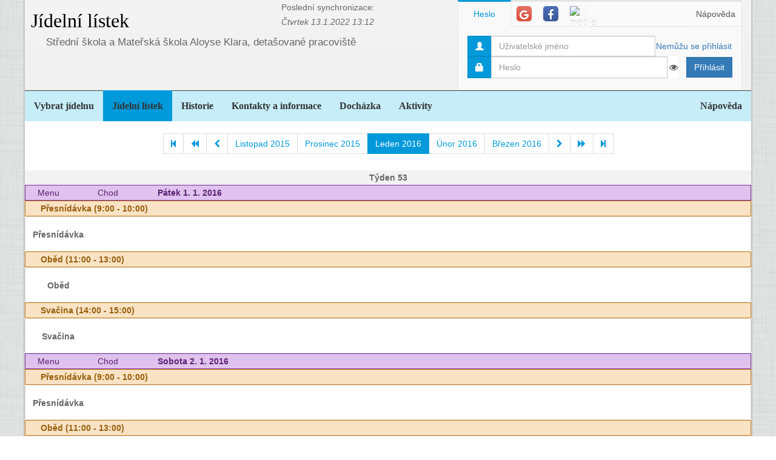

--- FILE ---
content_type: text/html; charset=utf-8
request_url: https://www.google.com/recaptcha/api2/aframe
body_size: 265
content:
<!DOCTYPE HTML><html><head><meta http-equiv="content-type" content="text/html; charset=UTF-8"></head><body><script nonce="R89av3rliYYwncWuaNm9WQ">/** Anti-fraud and anti-abuse applications only. See google.com/recaptcha */ try{var clients={'sodar':'https://pagead2.googlesyndication.com/pagead/sodar?'};window.addEventListener("message",function(a){try{if(a.source===window.parent){var b=JSON.parse(a.data);var c=clients[b['id']];if(c){var d=document.createElement('img');d.src=c+b['params']+'&rc='+(localStorage.getItem("rc::a")?sessionStorage.getItem("rc::b"):"");window.document.body.appendChild(d);sessionStorage.setItem("rc::e",parseInt(sessionStorage.getItem("rc::e")||0)+1);localStorage.setItem("rc::h",'1768930188320');}}}catch(b){}});window.parent.postMessage("_grecaptcha_ready", "*");}catch(b){}</script></body></html>